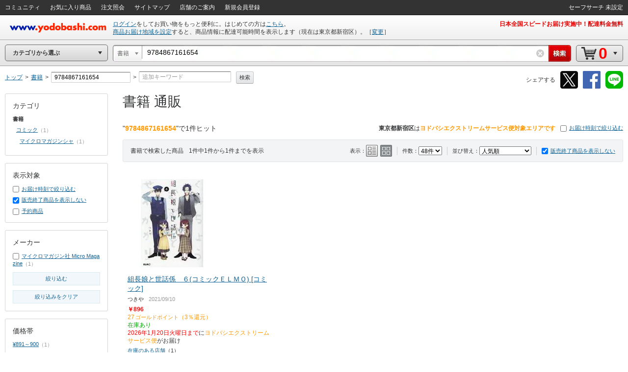

--- FILE ---
content_type: application/x-javascript
request_url: https://image.yodobashi.com/catalog/20251002_01/common/add/js/ctlg_ageconfirm.js
body_size: 198
content:
$(function(){"use strict";function c(){return userParams}if(0===$(".js_ctlg_ageconfirm").size())return void $(".js_ctlg_ageconfirm_permit").css("display","block");var e=$.cookies.get(c().safesearchname);"2"===e?($(".js_ctlg_ageconfirm_permit").css("display","block"),$(".js_ctlg_ageconfirm").remove()):($(".js_ctlg_ageconfirm_permit").remove(),$(".js_ctlg_ageconfirm").css("display","block"))});